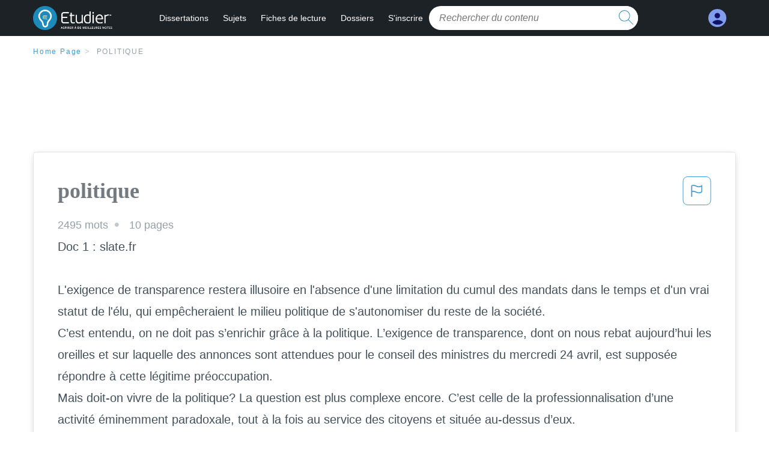

--- FILE ---
content_type: text/html; charset=UTF-8
request_url: https://www.etudier.com/dissertations/Politique/66162694.html
body_size: 2411
content:
<!DOCTYPE html>
<html lang="en">
<head>
    <meta charset="utf-8">
    <meta name="viewport" content="width=device-width, initial-scale=1">
    <title></title>
    <style>
        body {
            font-family: "Arial";
        }
    </style>
    <script type="text/javascript">
    window.awsWafCookieDomainList = ['monografias.com','cram.com','studymode.com','buenastareas.com','trabalhosfeitos.com','etudier.com','studentbrands.com','ipl.org','123helpme.com','termpaperwarehouse.com'];
    window.gokuProps = {
"key":"AQIDAHjcYu/GjX+QlghicBgQ/7bFaQZ+m5FKCMDnO+vTbNg96AHf0QDR8N4FZ0BkUn8kcucXAAAAfjB8BgkqhkiG9w0BBwagbzBtAgEAMGgGCSqGSIb3DQEHATAeBglghkgBZQMEAS4wEQQMuq52ahLIzXS391ltAgEQgDujRkBXrrIUjgs1lAsFcu/9kgpI/IuavohSG7yE1BYsDzpFl4iqc4edkSwfTozI/iGO7lnWq3QC9N4X1w==",
          "iv":"D549dQFXpwAAAMHG",
          "context":"UteT/RzCP06JeZgO6PzzikljQIz+LIywt+sC4BfBO6zBmoifpNBFcq10fGDRniMtvmnqLVuJ8YQ6a+B82Lxf5iz6V3BZKigyAZAd7YAEM7MY3GP7cZlrT1tYgQ6Gt+hz7fnr+H9H61hiV9k4/IZhzFlGjtEUzQCJ6ntIQ/kuoNucOD7/vKvIryVwYUdLl4MeufZISZpIi1i7f0LcdPonJAsWErUM6NJ3PrsTWNAB47SOv8o0SrApq1iwJa3inkZ2dX6ydtlKkKSXUttWTrHfj3yL6/tfq//[base64]/6IJtm5QRpgxZlLr8kGwUbkotb753st8AgDr3qLgUZJUC0mysSxg9Lq/HMkc2ie9Eg46UedvQoKFZqLc0yB83sX3lyIIIBfTaYH2cXzAXMgG8CoxIeieeBGQy0oI4uY5CkCe/0yO2OgCnd4xYoXV3JQmX6CtyVIkRG2M7hEvWOXBYB1p8nZ0qVFIqdc0LhB/r9PrEbA3JxaMSD7sUMmqhSGunPIc8Ztb17hsQ0KCDmwY2zjeC4t3zzyrWdOu8cA5LRLaXexqh2ZK0KioMCQ0MRFtQgemYqWCzCpIcLBzKfofYKQ=="
};
    </script>
    <script src="https://ab840a5abf4d.9b6e7044.us-east-2.token.awswaf.com/ab840a5abf4d/b0f70ab89207/ac06135f9ed1/challenge.js"></script>
</head>
<body>
    <div id="challenge-container"></div>
    <script type="text/javascript">
        AwsWafIntegration.saveReferrer();
        AwsWafIntegration.checkForceRefresh().then((forceRefresh) => {
            if (forceRefresh) {
                AwsWafIntegration.forceRefreshToken().then(() => {
                    window.location.reload(true);
                });
            } else {
                AwsWafIntegration.getToken().then(() => {
                    window.location.reload(true);
                });
            }
        });
    </script>
    <noscript>
        <h1>JavaScript is disabled</h1>
        In order to continue, we need to verify that you're not a robot.
        This requires JavaScript. Enable JavaScript and then reload the page.
    </noscript>
</body>
</html>

--- FILE ---
content_type: text/html; charset=utf-8
request_url: https://www.etudier.com/dissertations/Politique/66162694.html
body_size: 12022
content:
<!DOCTYPE html>
<html lang="fr">

<head>
    <!--onetrust-->
    <script type="text/javascript" src="https://cdn.cookielaw.org/consent/93697458-37c8-473a-a18f-3cfb3c35142b/OtAutoBlock.js" ></script>
    <!--end onetrust-->    <style>@media screen and (max-width:39.9375em){#essay_ad_top{height:50px;min-width:300px;max-width:320px;overflow:hidden;margin:auto auto 2rem}#essay_ad_related{height:250px;width:300px;margin:auto}.section--footer{padding-bottom:60px!important}}@media screen and (min-width:40em){#essay_ad_related,#essay_ad_top{min-width:728px;max-width:970px;margin:auto}#essay_ad_top{height:90px;overflow:hidden;margin-bottom:2rem}#essay_ad_related{min-height:90px;max-height:250px}.section--footer{padding-bottom:100px!important}}.essay-heading-title{display:flex;justify-content: space-between;}.btn-content-flagging{color:#419ad9;cursor: pointer;}</style>
    <!--global head tags-->
    <!--css:SYNC-->
    <link href="//beckett.etudier.com/1.17/css/etudier.fonts.1.17.203.min.css" media="screen"  rel="stylesheet" type="text/css" >
    
    
    <!--webfont-->
    <script data-ot-ignore>var WebFontConfig = { google: { families: ['Open+Sans',] } };</script>
    <script data-ot-ignore src="//ajax.googleapis.com/ajax/libs/webfont/1.6.16/webfont.js" async></script>
    <noscript><link rel="preconnect" href="//fonts.googleapis.com/css?family=Open+Sans"></noscript>
    <!--route specific sync tags-->
    <script>
        window.dataLayer = window.dataLayer || [];
        var gtmEnv = 'true' ? 'production' : 'development';
        dataLayer.push({"environment": gtmEnv});
        dataLayer.push({"version":"2.1.134"});
    </script>
    
    <!-- Google Tag Manager -->
    <script>(function(w,d,s,l,i){w[l]=w[l]||[];w[l].push({'gtm.start':
    new Date().getTime(),event:'gtm.js'});var f=d.getElementsByTagName(s)[0],
    j=d.createElement(s),dl=l!='dataLayer'?'&l='+l:'';j.setAttributeNode(d.createAttribute('data-ot-ignore'));j.setAttribute('class','optanon-category-C0001');j.async=true;j.src=
    'https://www.googletagmanager.com/gtm.js?id='+i+dl;f.parentNode.insertBefore(j,f);
    })(window,document,'script','dataLayer','GTM-W7CK8X');</script>
    <!-- End Google Tag Manager -->
    <script data-ot-ignore type="text/javascript" src="https://ab840a5abf4d.edge.sdk.awswaf.com/ab840a5abf4d/b0f70ab89207/challenge.compact.js" defer></script>
    <meta charset="utf-8" />
    <meta http-equiv="X-UA-Compatible" content="IE=edge" />
    <meta name="viewport" content="width=device-width, initial-scale=1.0" />
    <title>politique - 2495 Mots | Etudier</title>
    <meta name="description" content="Doc 1 : slate.fr L'exigence de transparence restera illusoire en l'absence d'une limitation du cumul des mandats dans le temps et d'un vrai statut de l'élu,...">
    <meta name="HandheldFriendly" content="True" />
    <link rel="canonical" href="https://www.etudier.com/dissertations/Politique/66162694.html" />
</head>

<body>

    <!-- Google Tag Manager (noscript) -->
    <noscript><iframe src="https://www.googletagmanager.com/ns.html?id=GTM-W7CK8X"
    height="0" width="0" style="display:none;visibility:hidden"></iframe></noscript>
    <!-- End Google Tag Manager (noscript) -->    
    <script>
        window.addEventListener('DOMContentLoaded', (event) => {
            const isSignedIn = window.localStorage.getItem('splat.aToken');
            if (isSignedIn) {
                document.getElementById('dashboard-link').style.removeProperty('display');
            } else {
                document.getElementById('subscribe-link').style.removeProperty('display');
            }
        });
    </script>
    <header class="header-splat stickyheader fixed-top">
      <div class="row">
          <div class="columns hide-for-medium-only small-1 medium-0 large-2 header-splat__columns">
              <a href="/" class="show-for-large display-block full-height header-logo" style="top: 0px;">
                  <div class="header-splat__logo-container"></div>
              </a>
          </div>
          <div class="columns small-4 medium-4 header-splat__columns hide-for-large-up ">
              <div class="full-height" style="position: relative;left: 4px;top: -3px;">
                  <a href="/">
                      <div class="header-splat__logo-container"></div>
                  </a>
              </div>
          </div>
          <div class="columns small-5 medium-7 large-9 header-splat__search-box-container">
              <div class="header-navigation">
                  <nav>
                      <div class="nav-mobile">
                        <a id="nav-toggle" role="button" aria-label="Hamburger menu" aria-expanded="false" 
                            href="javascript:void(0);" class="bv-popup-parent"
                            data-bv-click="toggleClass('display-none'):'navbar-dropdown';toggleClass('active'):'nav-toggle';toggleAttr('aria-expanded','true','false'):'nav-toggle';"
                        ><span></span></a>
                      </div>
                      <ul id="navbar-dropdown" class="nav-list display-none">
                          <li class="active">
                              <a href="https://www.etudier.com/dissertations/">Dissertations</a>
                          </li>
                          <li>
                              <a href="https://www.etudier.com/sujets/">Sujets</a>
                          </li>
                          <li>
                              <a href="https://www.etudier.com/fiches-de-lecture/">Fiches de lecture</a>
                          </li>
                          <li>
                              <a href="https://www.etudier.com/dossiers/">Dossiers</a>
                          </li>
                          <li id="subscribe-link" style="display:none !important;">
                              <a href="https://www.etudier.com/sign-up">S'inscrire</a>
                          </li>
                      </ul>
                  </nav>
                  <div class="search-box header-splat__search-box header-splat__search-box--low search-box z-index-2 " id="etudier__search-box">
                      <form class="toggle-trigger searchbox-white" action="https://www.etudier.com/search" method="GET">
                          <input type="text" name="query" class="search-box__input--splat-header search-box__input--auto italic" placeholder="Rechercher du contenu" />
                          <button class="search-box__button search-box__button--splat-header" type="submit"  aria-label="search button">
                            <div class="search-box__svg-cont">
                              <img class="search-box__svg search-box__svg-middle" src="//beckett.etudier.com/1.17/images/icons/etudier/magnifying-glass.svg" height="24" width="24" alt="search icon"/>
                            </div>
                          </button>
                      </form>
                  </div>
              </div>
          </div>
          <div class="columns small-2 medium-1 large-1 header-splat__columns">
              <div class="header-splat__columns align-right burger" id="dashboard-link">
                  <a href="https://www.etudier.com/dashboard" rel="nofollow" aria-label="My Account">
                      <div class="full-height vert-align-middle display-inline-block cursor-pointer position-relative">
                          <div class="vert-center"><img width="30" height="30" src="//beckett.etudier.com/1.17/images/icons/user-icon-light-blue-dark-blue.svg" alt="user icon" />
                          </div>
                      </div>
                  </a>
              </div>
          </div>
      </div>
    </header>

    <div class="etu-main-container">
        <script>
    //document-related vars
    window.etudier = window.etudier || {};
    window.etudier.document = window.etudier.document || {};
    window.etudier.document.page_count = 10;
    window.etudier.documentId = '66162694';
</script>
<section class="row small-12 columns">
    <nav class="nav-breadcrumbs padding-top-1 padding-bottom-1">
            <a href="/" class="nav-breadcrumbs__item capitalize brand-primary">Home Page</a>
            <a class="nav-breadcrumbs__item">politique</a>
    </nav>
</section>
<div id="essay_ad_top"></div>
<section class="row columns">
    <article class="">
        <div class="row">
            <div class="columns small-12 position-relative">
                <main>
                    <div class="position-relative paper-body text-xl display-block no-border--small no-box-shadow--small no-padding--small">
                        <div class="essay-heading-title">
                            <h1
                                class="heading-l serif weight-600 text-color-primary margin-0-5 break-word word-break">
                                politique
                            </h1>
                                
                                <span class="btn-content-flagging" id="content-flagging-btn" role="button">
                                    <svg width="48" height="49" viewBox="0 0 48 49" fill="none" xmlns="http://www.w3.org/2000/svg">
                                        <rect x="1" y="0.5" width="46" height="47.0413" rx="7.5" stroke="currentcolor"/>
                                        <path d="M16.1668 34.0413H14.5V15.2062L14.9167 14.9561C17.667 13.206 20.2506 14.2061 22.7508 15.2062C25.5844 16.3729 28.168 17.373 31.5017 14.9561L32.8351 14.0394V26.1239L32.5018 26.3739C28.418 29.3742 25.0844 28.0408 22.0841 26.7906C19.9172 25.9572 18.0837 25.2071 16.1668 26.1239V34.0413ZM18.0837 24.0404C19.6672 24.0404 21.2507 24.6238 22.7508 25.2905C25.4177 26.3739 28.0013 27.374 31.1683 25.2905V17.2064C27.668 19.0399 24.751 17.8731 22.0841 16.7897C19.9172 15.9562 18.0837 15.2062 16.1668 16.1229V24.2904C16.8336 24.1237 17.417 24.0404 18.0837 24.0404Z" fill="currentcolor"/>
                                    </svg>
                                </span>
                                <script type="text/javascript" defer src="/etu/js/contentFlagging.min.js?v=2.1.134"></script>
                                <div class="content-flagging-modal sb-modal" id="content-flagging-reason-modal" style="display:none">
                                    <div class="sb-modal-dialog small-11 large-4">
                                        <div class="sb-modal-content">
                                            <div class="sb-modal-header">
                                                <div class="row small-12">
                                                    <h2 class="columns small-10 sb-modal-title">Signaler ce document</h2>
                                                    <div class="columns small-2">
                                                        <span class="sb-close">&times;</span>
                                                    </div>            
                                                </div>         
                                            </div>
                                            <div class="sb-modal-body">
                                                <h3 class="heading-s">Veuillez choisir une raison</h3>
                                                <div class="content-flagging-reasons">
                                                    <div class="content-flagging-reason">
                                                        <input type="radio" name="reportreason" value="copyright-other-ip-infringement" id="copyright"/>
                                                        <label for="copyright">
                                                            <div>Droits d&#x27;auteur et autres atteintes à la propriété intellectuelle</div>
                                                            <div class="sub-label">Par exemple, violation des droits d&#x27;auteur</div>
                                                        </label>
                                                    </div>
                                
                                                    <div class="content-flagging-reason">
                                                        <input type="radio" name="reportreason" value="privacy-violations" id="privacyViolations"/>
                                                        <label for="privacyViolations">
                                                            <div>Violations de la vie privée</div>
                                                            <div class="sub-label">Par exemple, la divulgation non autorisée de données à caractère personnel</div>
                                                        </label>
                                                    </div>
                                
                                
                                                    <div class="content-flagging-reason">
                                                        <input type="radio" name="reportreason" value="" id="inappropriateContent"/>
                                                        <label for="inappropriateContent">
                                                            <div>Contenu inapproprié</div>
                                                            <div class="sub-label">Par exemple, contenu à caractère terroriste, protection des mineurs, etc.</div>
                                                        </label>
                                                    </div>
                                                </div>
                                                
                                                <div class="content-flagging-cta">
                                                <button class="cancel-cta" >Annuler</button>
                                                <button
                                                    class="next-cta button--disabled"
                                                    disabled
                                                >Suivant</button>
                                                </div>
                                            </div>
                                        </div>
                                    </div>
                                </div>
                                <div class="content-flagging-modal sb-modal" id="content-flagging-confirmation-modal" style="display:none">
                                    <div class="sb-modal-dialog small-11 large-4">
                                        <div class="sb-modal-content">
                                            <div class="sb-modal-header">
                                                <div class="row small-12">
                                                    <h2 class="columns small-10 sb-modal-title">Vous serez redirigé</h2>
                                                    <div class="columns small-2">
                                                        <span class="sb-close">&times;</span>
                                                    </div>            
                                                </div>         
                                            </div>
                                            <div class="sb-modal-body">
                                                <div class="content-flagging-confirmation-txt">
                                                    Lorsque vous cliquez sur &quot;continuer&quot;, vous serez redirigé vers notre formulaire de rapport pour soumettre une demande de retrait
                                                </div>
                                                <div class="content-flagging-cta">
                                                <button class="cancel-cta">Annuler</button>
                                                <button class="next-cta">Continuer</button>
                                                </div>
                                            </div>
                                        </div>
                                    </div>
                                </div>                        </div>
                        <div class="essay-details no-margin--bottom">
                                <span class="essay-details__item">2495 <span>mots</span></span>
                                <span class="essay-details__item">10 pages</span>
                        </div>
                        <div class="paper-body__gradient paper-body__gradient--bottom paper-body__gradient--bottom-abs"></div>
                        <div class="center paper-body__cta paper-body__cta-no-bg">
                            <a
                              class="button button--large-height button--squarish"
                              href="/document/66162694"
                              rel="nofollow">
                                  Montre plus
                            </a>
                        </div>
                                    <span class="document__preview">Doc 1 : slate.fr<br />
<br />
L'exigence de transparence restera illusoire en l'absence d'une limitation du cumul des mandats dans le temps et d'un vrai statut de l'élu, qui empêcheraient le milieu politique de s'autonomiser du reste de la société.<br />
C’est entendu, on ne doit pas s’enrichir grâce à la politique. L’exigence de transparence, dont on nous rebat aujourd’hui les oreilles et sur laquelle des annonces sont attendues pour le conseil des ministres du mercredi 24 avril, est supposée répondre à cette légitime préoccupation.<br />
Mais doit-on vivre de la politique? La question est plus complexe encore. C’est celle de la professionnalisation d’une activité éminemment paradoxale, tout à la fois au service des citoyens et située au-dessus d’eux.<br />
La politique est devenue un métier à partir du milieu du XIXème siècle, et il n’y a pas lieu de le regretter. C’est en 1848 qu’est instituée, en même temps que le suffrage universel, une «indemnité législative» qui ouvre les portes de la représentation nationale aux classes populaires. En son absence, seuls les notables fortunés pouvaient se permettre de siéger dans les assemblées parlementaires.<br />
La professionnalisation de l’activité politique est encore le fruit de l’autonomie gagnée par cette sphère au cours des siècles. L’élargissement du rôle de l’Etat a engendré une bureaucratie de plus en plus envahissante, telle que l’a bien analysée le sociologue Max Weber.<br />
Ceux que l’on appellera «technocrates» ultérieurement devront alors être encadrés par des «élus», à moins que ce ne soit l’inverse. Toujours est-il que la complexité et l’emprise croissantes de l’Etat sur la société ont suscité l’émergence de métiers politiques à part entière.<br />
<br />
Caste de professionnels<br />
<br />
Pour toute une série de raisons, la professionnalisation de l’univers politique a toutefois été poussée beaucoup trop loin. A gauche comme à droite, le jeu des carrières électorales a secrété une élite de plus en plus spécialisée. Sa longévité et sa reproduction ont été</span>
                                    <br/>
                    </div>
                </main>
            </div>
        </div>
    </article>
</section>
<section class="row ">
    <div class="columns position-relative
        large-12">
        <div id="essay_ad_related"></div>
        <div>
            <h2
                class="heading-m heading-s padding-top-1 margin-2 weight-400 light-gray center uppercase">
                    en relation
            </h2>
        </div>
        <section class="">
            <ul class="unstyled">
                <li>
                    <div class="card card--box-shadow no-border--small no-box-shadow--small no-padding--small">
                        <a class="card__title " href="/dissertations/Politique/152686.html">
                            <h6
                                class=" text-color-secondary serif heading-m break-word word-break">Politique
                            </h6>
                        </a>
                        <span class="card__caption card__caption weight-300 mid-gray text-s">662 mots | 3 pages</span>
                        <div class="card__content-footer-container ">
                            <p class="card__content text-s break-word word-break">• Bénéficiez d’eau chaude à volonté ! • Munie d’une régulation électronique, votre chaudière vous procure une température d’eau chaude constante, même à très faible débit ! Vous laver les mains sans attendre l’eau chaude est devenu possible ! 

CRÉDIT D’IMPÔT*

15%
 *&hellip;.</p>
                            <div class="row card__footer-links ">
                                <div class="columns">
                                    <a class="card__footer  text-xs" href="/dissertations/Politique/152686.html">
                                    <span class="text-color-secondary weight-500">
                                        montre plus
                                    </span>
                                    </a>
                                </div>
                            </div>
                        </div>
                    </div>
                </li>
                <li>
                    <div class="card card--box-shadow no-border--small no-box-shadow--small no-padding--small">
                        <a class="card__title " href="/dissertations/Politique/551961.html">
                            <h6
                                class=" text-color-secondary serif heading-m break-word word-break">Politique
                            </h6>
                        </a>
                        <span class="card__caption card__caption weight-300 mid-gray text-s">259 mots | 2 pages</span>
                        <div class="card__content-footer-container ">
                            <p class="card__content text-s break-word word-break">2. Politique de prix 
- Stratégie          
Bien que le papier toilette soit un produit non impliquant, on peut constater une nette augmentation des ventes lors d’offre promotionnelle. La gamme de produit est très large, allant du rouleau standard au rouleau confortable et parfumé. On remarquera également que les prix varient fortement entre les différentes marques mais aussi en fonction des gammes (d’une même marque).&hellip;.</p>
                            <div class="row card__footer-links ">
                                <div class="columns">
                                    <a class="card__footer  text-xs" href="/dissertations/Politique/551961.html">
                                    <span class="text-color-secondary weight-500">
                                        montre plus
                                    </span>
                                    </a>
                                </div>
                            </div>
                        </div>
                    </div>
                </li>
                <li>
                    <div class="card card--box-shadow no-border--small no-box-shadow--small no-padding--small">
                        <a class="card__title " href="/dissertations/Politique/463429.html">
                            <h6
                                class=" text-color-secondary serif heading-m break-word word-break">Politique
                            </h6>
                        </a>
                        <span class="card__caption card__caption weight-300 mid-gray text-s">294 mots | 2 pages</span>
                        <div class="card__content-footer-container ">
                            <p class="card__content text-s break-word word-break">7 tonnes de denrées périssables, c'est ce que la Banque Alimentaire de Haute-Loire a récupéré en 2011 à l'occasion de sa Grande Collecte. " Depuis 2008 et la crise, les collectes ont toujours augmenté", confie Jean-Pierre, bénévole depuis 14 ans. Ce traditionnel week-end de sollicitation permet de récolter le tiers de ce qui est redistribué chaque année dans le département aux associations caritatives et aux centres communaux d'actions sociales. 
 
A l'occasion de ce dernier week-end de novembre, 600 bénévoles étaient sur le pont en Haute-Loire dans un des 73 lieux de collecte. Irène, bénévole depuis deux ans, explique que "ce qui manque le plus, c'est le café, le chocolat pour le petit déjeuner ou les céréales".&hellip;.</p>
                            <div class="row card__footer-links ">
                                <div class="columns">
                                    <a class="card__footer  text-xs" href="/dissertations/Politique/463429.html">
                                    <span class="text-color-secondary weight-500">
                                        montre plus
                                    </span>
                                    </a>
                                </div>
                            </div>
                        </div>
                    </div>
                </li>
                <li>
                    <div class="card card--box-shadow no-border--small no-box-shadow--small no-padding--small">
                        <a class="card__title " href="/dissertations/Politique/59861799.html">
                            <h6
                                class=" text-color-secondary serif heading-m break-word word-break">politique
                            </h6>
                        </a>
                        <span class="card__caption card__caption weight-300 mid-gray text-s">452 mots | 2 pages</span>
                        <div class="card__content-footer-container ">
                            <p class="card__content text-s break-word word-break">Vincent Dubois et Teura Iriti entrent au Sénat
| Dimanche 28 Septembre 2014

Teura Iriti et Vincent Dubois. 
Teura Iriti et Vincent Dubois. 
C'est officiel. Les candidats du Tahoera'a Huiraatira ont été élus sénateurs ce dimanche. Il s'agit de Vincent Dubois (suppléant Marcelin Lisan) et de Teura Iriti (suppléante Teapehu Teahe).&hellip;.</p>
                            <div class="row card__footer-links ">
                                <div class="columns">
                                    <a class="card__footer  text-xs" href="/dissertations/Politique/59861799.html">
                                    <span class="text-color-secondary weight-500">
                                        montre plus
                                    </span>
                                    </a>
                                </div>
                            </div>
                        </div>
                    </div>
                </li>
                <li>
                    <div class="card card--box-shadow no-border--small no-box-shadow--small no-padding--small">
                        <a class="card__title " href="/dissertations/Commerce-De-Proximité/66929626.html">
                            <h6
                                class=" text-color-secondary serif heading-m break-word word-break">commerce de proximité
                            </h6>
                        </a>
                        <span class="card__caption card__caption weight-300 mid-gray text-s">541 mots | 3 pages</span>
                        <div class="card__content-footer-container ">
                            <p class="card__content text-s break-word word-break">La classe grammaticale des mots :
  la nature
         Les 5 classes de mots variables

1.LES VERBES qui varient :
    - en modes: indicatif, conditionnel, subjonctif, infinitif, participe
    - en temps : je viens, je viendrai ;
    - en personnes : je viens, tu viens, il vient ;
    - en genres : quand elle est venue ;
    - en nombre : il vient, ils viennent. 

2.LES NOMS qui varient : 
    - en nombre : le comédien, les comédiens ;
    - parfois en genre : le comédien, la comédienne. 

 3.LES DETERMINANTS :
                                 Il y a plusieurs déterminants :

les articles :
            1.&hellip;.</p>
                            <div class="row card__footer-links ">
                                <div class="columns">
                                    <a class="card__footer  text-xs" href="/dissertations/Commerce-De-Proximité/66929626.html">
                                    <span class="text-color-secondary weight-500">
                                        montre plus
                                    </span>
                                    </a>
                                </div>
                            </div>
                        </div>
                    </div>
                </li>
                <li>
                    <div class="card card--box-shadow no-border--small no-box-shadow--small no-padding--small">
                        <a class="card__title " href="/dissertations/Politique/629108.html">
                            <h6
                                class=" text-color-secondary serif heading-m break-word word-break">Politique
                            </h6>
                        </a>
                        <span class="card__caption card__caption weight-300 mid-gray text-s">728 mots | 3 pages</span>
                        <div class="card__content-footer-container ">
                            <p class="card__content text-s break-word word-break">Un Maroc qui change. 

Je vais vous présenter quelque ministre de la nouvelle la nouvelle formule du gouvernement Marocain changé le vendredi 11 octobre 2013. 

 Mohamed Hassad ancien ministre des Travaux publics de la formation professionnelle et aujourd'hui nommé ministre de l’intérieure. 
Salahdinne Mezouar Ex ministre de l'économie et du commerce, nommé aujourd'hui ministre des affaires étrangères et de la coopération.&hellip;.</p>
                            <div class="row card__footer-links ">
                                <div class="columns">
                                    <a class="card__footer  text-xs" href="/dissertations/Politique/629108.html">
                                    <span class="text-color-secondary weight-500">
                                        montre plus
                                    </span>
                                    </a>
                                </div>
                            </div>
                        </div>
                    </div>
                </li>
                <li>
                    <div class="card card--box-shadow no-border--small no-box-shadow--small no-padding--small">
                        <a class="card__title " href="/dissertations/Arif-Yayilkan/525104.html">
                            <h6
                                class=" text-color-secondary serif heading-m break-word word-break">Arif yayilkan
                            </h6>
                        </a>
                        <span class="card__caption card__caption weight-300 mid-gray text-s">738 mots | 3 pages</span>
                        <div class="card__content-footer-container ">
                            <p class="card__content text-s break-word word-break">SOMMAIRE

Fiche 1 2 3 4 5 6

Titre Ma recherche de stage La carte d’identité de l’entreprise Observation du métier de… Mon journal de bord (jours 1, 2 , 3 et 4) Ma synthèse personnelle du stage en entreprise Evaluation du stage par le tuteur

 Page 3 4 5,6 7,8 9 10

2

Fiche 1 Ma recherche de stage

 Nom des entreprises contactées & Secteur d’activité

Critère de choix ☐ Intérêt professionnel ☐ Goût personnel ☐ Appui des parents ☐ Proximité géographique ☐ Choix lié aux copains ☐ Par défaut ☐ Autre raison : …………… …………………….&hellip;.</p>
                            <div class="row card__footer-links ">
                                <div class="columns">
                                    <a class="card__footer  text-xs" href="/dissertations/Arif-Yayilkan/525104.html">
                                    <span class="text-color-secondary weight-500">
                                        montre plus
                                    </span>
                                    </a>
                                </div>
                            </div>
                        </div>
                    </div>
                </li>
                <li>
                    <div class="card card--box-shadow no-border--small no-box-shadow--small no-padding--small">
                        <a class="card__title " href="/dissertations/Politiquederedis/79015594.html">
                            <h6
                                class=" text-color-secondary serif heading-m break-word word-break">politiquederedis
                            </h6>
                        </a>
                        <span class="card__caption card__caption weight-300 mid-gray text-s">2106 mots | 9 pages</span>
                        <div class="card__content-footer-container ">
                            <p class="card__content text-s break-word word-break">SYNTHESE: La politique de la redistribution
Les objectifs et les instruments de la redistribution
 Les objectifs de la redistribution. 
 La conception bismarckienne de la protection sociale
à la fin du XIXe siècle, le chancelier allemand Bismarck crée les assurances sociales.&hellip;.</p>
                            <div class="row card__footer-links ">
                                <div class="columns">
                                    <a class="card__footer  text-xs" href="/dissertations/Politiquederedis/79015594.html">
                                    <span class="text-color-secondary weight-500">
                                        montre plus
                                    </span>
                                    </a>
                                </div>
                            </div>
                        </div>
                    </div>
                </li>
                <li>
                    <div class="card card--box-shadow no-border--small no-box-shadow--small no-padding--small">
                        <a class="card__title " href="/dissertations/Politique/426128.html">
                            <h6
                                class=" text-color-secondary serif heading-m break-word word-break">Politique
                            </h6>
                        </a>
                        <span class="card__caption card__caption weight-300 mid-gray text-s">1153 mots | 5 pages</span>
                        <div class="card__content-footer-container ">
                            <p class="card__content text-s break-word word-break">Présentement, c’est ce parti politique qui se retrouve au pouvoir, Monsieur Charest est à la présidence du Québec depuis 2003. En date d’aujourd’hui la population québécoise se dit insatisfaite de son gouvernement à 70-75%. Si les gens sont aussi insatisfaits du fonctionnement de notre Premier Ministre c’est en parti à cause des nombreuses corruptions que le gouvernement fait. Par exemple, dans les dossiers de la construction environnementale et dans la commission d’enquête Charbonneau. On peut également dire qu’actuellement la plupart des étudiants sont contre ce parti politique à cause de la hausse des frais de scolarité que Monsieur Charest a fait passé dans son budget cette année ainsi pour la loi 78 que les étudiants contestent jour après jour depuis plusieurs semaines.&hellip;.</p>
                            <div class="row card__footer-links ">
                                <div class="columns">
                                    <a class="card__footer  text-xs" href="/dissertations/Politique/426128.html">
                                    <span class="text-color-secondary weight-500">
                                        montre plus
                                    </span>
                                    </a>
                                </div>
                            </div>
                        </div>
                    </div>
                </li>
                <li>
                    <div class="card card--box-shadow no-border--small no-box-shadow--small no-padding--small">
                        <a class="card__title " href="/dissertations/Politique/366139.html">
                            <h6
                                class=" text-color-secondary serif heading-m break-word word-break">Politique
                            </h6>
                        </a>
                        <span class="card__caption card__caption weight-300 mid-gray text-s">347 mots | 2 pages</span>
                        <div class="card__content-footer-container ">
                            <p class="card__content text-s break-word word-break">Chapitre 2 : Comportement Financier des PME (Marocaines)

Section 1 : L’évolution de la gouvernance des PME Cotées

 Paragraphe 1 : PME et cotation en Bourse

La décision de transformer une société fermée (non cotée) en société ouverte (cotée) signifie non seulement un apport immédiat en capital net, mais aussi un changement positif et permanent par rapport à l'environnement externe et financier de l'entreprise. L'accès au financement public semble également constituer une première étape en vue de la croissance et de la maturité de la PME. 

Il ressort&hellip;.</p>
                            <div class="row card__footer-links ">
                                <div class="columns">
                                    <a class="card__footer  text-xs" href="/dissertations/Politique/366139.html">
                                    <span class="text-color-secondary weight-500">
                                        montre plus
                                    </span>
                                    </a>
                                </div>
                            </div>
                        </div>
                    </div>
                </li>
                <li>
                    <div class="card card--box-shadow no-border--small no-box-shadow--small no-padding--small">
                        <a class="card__title " href="/dissertations/Politique/209601.html">
                            <h6
                                class=" text-color-secondary serif heading-m break-word word-break">Politique
                            </h6>
                        </a>
                        <span class="card__caption card__caption weight-300 mid-gray text-s">1469 mots | 6 pages</span>
                        <div class="card__content-footer-container ">
                            <p class="card__content text-s break-word word-break">L’Organisation des Nations unies peut-elle vraiment être considérée comme une solution de rechange possible à l'État ? Justifiez votre réponse. 

 Bien que L'Organisation des Nations Unies (ONU) ne soit que l'une des solutions envisageables de rechanges à l'État, celle-ci pourrait être LA solution.  Premièrement, la plupart des États sont déjà regroupés dans l'organisation.&hellip;.</p>
                            <div class="row card__footer-links ">
                                <div class="columns">
                                    <a class="card__footer  text-xs" href="/dissertations/Politique/209601.html">
                                    <span class="text-color-secondary weight-500">
                                        montre plus
                                    </span>
                                    </a>
                                </div>
                            </div>
                        </div>
                    </div>
                </li>
                <li>
                    <div class="card card--box-shadow no-border--small no-box-shadow--small no-padding--small">
                        <a class="card__title " href="/dissertations/Politique/328336.html">
                            <h6
                                class=" text-color-secondary serif heading-m break-word word-break">Politique
                            </h6>
                        </a>
                        <span class="card__caption card__caption weight-300 mid-gray text-s">1188 mots | 5 pages</span>
                        <div class="card__content-footer-container ">
                            <p class="card__content text-s break-word word-break">Politique Mot grec. L’art d’être ensemble, le commun. L’Union. 
Nécessité : l’union fait la force. Polis, communauté.&hellip;.</p>
                            <div class="row card__footer-links ">
                                <div class="columns">
                                    <a class="card__footer  text-xs" href="/dissertations/Politique/328336.html">
                                    <span class="text-color-secondary weight-500">
                                        montre plus
                                    </span>
                                    </a>
                                </div>
                            </div>
                        </div>
                    </div>
                </li>
                <li>
                    <div class="card card--box-shadow no-border--small no-box-shadow--small no-padding--small">
                        <a class="card__title " href="/dissertations/Politique/210689.html">
                            <h6
                                class=" text-color-secondary serif heading-m break-word word-break">Politique
                            </h6>
                        </a>
                        <span class="card__caption card__caption weight-300 mid-gray text-s">942 mots | 4 pages</span>
                        <div class="card__content-footer-container ">
                            <p class="card__content text-s break-word word-break">Dans le cadre du cours d’initiation à la vie politique, notre enseignant à voulu nous faire réfléchir par rapport à l’avenir du Québec en nous faisant faire un travail sur l’avenir du Québec. Pour se faire, il nous a proposé de lire trois textes. « Manifeste pour un Québec lucide », « Manifeste pour un Québec solidaire » et « 15 idées pour un Québec fort ». En somme, les trois textes sont très intéressant, mais laissez moi un peu de temps et je vais vous donner mon opinion un peu plus détaillée sur le sujet.&hellip;.</p>
                            <div class="row card__footer-links ">
                                <div class="columns">
                                    <a class="card__footer  text-xs" href="/dissertations/Politique/210689.html">
                                    <span class="text-color-secondary weight-500">
                                        montre plus
                                    </span>
                                    </a>
                                </div>
                            </div>
                        </div>
                    </div>
                </li>
                <li>
                    <div class="card card--box-shadow no-border--small no-box-shadow--small no-padding--small">
                        <a class="card__title " href="/dissertations/Politique/531871.html">
                            <h6
                                class=" text-color-secondary serif heading-m break-word word-break">Politique
                            </h6>
                        </a>
                        <span class="card__caption card__caption weight-300 mid-gray text-s">2085 mots | 9 pages</span>
                        <div class="card__content-footer-container ">
                            <p class="card__content text-s break-word word-break">Parti Socialiste (PS)
Parti Radical de Gauche (PRG)

 B- Leurs idéologies:
PS :  
 « Être socialiste, c’est ne pas se satisfaire du monde tel qu’il est, c’est vouloir changer la société. L’idée socialiste relève, à la fois, d’une révolte contre les injustices et du combat pour une vie meilleure. Le but de l’action socialiste est l’émancipation complète de la personne humaine.  »&hellip;.</p>
                            <div class="row card__footer-links ">
                                <div class="columns">
                                    <a class="card__footer  text-xs" href="/dissertations/Politique/531871.html">
                                    <span class="text-color-secondary weight-500">
                                        montre plus
                                    </span>
                                    </a>
                                </div>
                            </div>
                        </div>
                    </div>
                </li>
                <li>
                    <div class="card card--box-shadow no-border--small no-box-shadow--small no-padding--small">
                        <a class="card__title " href="/dissertations/Chahier2000/55366.html">
                            <h6
                                class=" text-color-secondary serif heading-m break-word word-break">Chahier2000
                            </h6>
                        </a>
                        <span class="card__caption card__caption weight-300 mid-gray text-s">10125 mots | 41 pages</span>
                        <div class="card__content-footer-container ">
                            <p class="card__content text-s break-word word-break">Dans le contexte du modèle OSI, qu’est qu’une PDU ? Quel est le nom donné aux unités de transfert pour les différentes couches ? Qu’est qu’une primitive de service ? Qu’est qu’une machine protocolaire ?&hellip;.</p>
                            <div class="row card__footer-links ">
                                <div class="columns">
                                    <a class="card__footer  text-xs" href="/dissertations/Chahier2000/55366.html">
                                    <span class="text-color-secondary weight-500">
                                        montre plus
                                    </span>
                                    </a>
                                </div>
                            </div>
                        </div>
                    </div>
                </li>
            </ul>
        </section>
    </div>
</section>
<a href="/content/access" rel="nofollow"></a>
<script type="application/ld+json">
{
  "@context": "http://schema.org",
  "@type": "BreadcrumbList",
  "itemListElement": [{
    "@type": "ListItem",
    "position": 1,
    "item": {
      "@id": "https://www.etudier.com/",
      "name": "Home Page"
    }
  },{
    "@type": "ListItem",
    "position": 2,
    "item": {
      "@id": "https://www.etudier.com/dissertations/Politique/66162694.html",
      "name": "politique"
    }
  }]
}
</script>
<script type="application/ld+json">
  {
    "@context": "http://schema.org",
    "@type": "Article",
    "mainEntityOfPage": {
      "@type": "WebPage",
      "@id": "https://www.etudier.com/dissertations/Politique/66162694.html"
    },
    "headline": "politique",
    "image": [
      "images/logos/etudier/etudier-logo.png"
     ],
    "datePublished": "2020-04-03T11:07:35.000Z",
    "dateModified": "2020-04-03T11:07:35.000Z",
    "author": {
      "@type": "Organization",
      "name": "Etudier.com"
    },
    "description": "Doc 1  slatefr Lexigence de transparence restera illusoire en labsence dune limitation du cumul des mandats dans le temps et dun vrai statut de lélu,"
  }
</script><script>
        
     window.splatconfig = {"PUBLIC_DOCUMENT_ID_PROP":"document_id","PUBLIC_HOME_URL":"https://www.etudier.com","PUBLIC_GOOGLE_RECAPTCHA_SITE_KEY":"6LfXFVoUAAAAAOYOzn3EASh3bIHS2xRajZLXDrGb","PUBLIC_ROUTE_SPA_HANDLER_COPYRIGHT":"react","PUBLIC_ROUTE_SPA_HANDLER_PAYMENT":"react","PUBLIC_FACEBOOK_APP_VERSION":"v12.0","PUBLIC_SECURE_BASE_URL":"https://www.etudier.com","PUBLIC_EXTERNAL_API_URL":"https://api.etudier.com","PUBLIC_SUPPORT_EMAIL":"soutien@etudier.com","PUBLIC_REDIRECT_DASHBOARD_PLANS_TO_PLANS":true,"PUBLIC_ROUTE_SPA_HANDLER_PRIVACY":"react","PUBLIC_ENABLE_TCF_API_2_2":true,"PUBLIC_IS_OFFICIAL_PRODUCTION":true,"PUBLIC_ERRORS_SENTRY_SRC":"//61cf08d51a6e4bfd9e239472a6a5c97a@o133474.ingest.sentry.io/5402023","PUBLIC_SEARCH_LIMIT":"50","PUBLIC_ROUTE_SPA_HANDLER_SIGNUP":"react","PUBLIC_SPLAT_API_VERSION":"2","PUBLIC_UPLOAD_FEATURE_ENABLED":false,"PUBLIC_ROUTE_SPA_HANDLER_AUTHEMAIL":"react","PUBLIC_CITATION_TOOL_SLUG":"generateur-bibliographie/","PUBLIC_LANGUAGE_CODE":"fr","PUBLIC_ROUTE_SPA_HANDLER_TERMS":"react","PUBLIC_SIGNIN_BUTTON_WIDTH":"245px","PUBLIC_SEARCH_ALLOW_LANGUAGE_QUERY":true,"PUBLIC_ROUTE_SPA_HANDLER_SIGNOUT":"react","PUBLIC_UPLOADS_PAGE_HEADING":"Téléchargez un document maintenant pour un accès gratuit!","PUBLIC_NG1_TEMPLATE_URL":"https://s3.amazonaws.com/splat-ng1-templates/","PUBLIC_GOOGLE_APP_ID":"927833758554-mcooacp8a05q95socf0q72350531glcf.apps.googleusercontent.com","PUBLIC_GTM_CONTAINER_ID":"GTM-W7CK8X","PUBLIC_UPLOAD_POPUP_EXPIRY_IN_DAYS":"7","PUBLIC_EXTERNAL_ASSETS_URL":"//beckett.etudier.com/1.17/","PUBLIC_NON_SECURE_BASE_URL":"http://www.etudier.com","PUBLIC_ALLOWED_LANGUAGES":"fr","PUBLIC_PAYMENT_PAGE_DISCLAIMER_V1":true,"PUBLIC_SITE_NAME":"Etudier","PUBLIC_BECKETT_CSS_FONTS_URL":"//beckett.etudier.com/1.17/css/etudier.fonts.1.17.203.min.css","PUBLIC_GOOGLE_SIGNIN_WIDTH":"245","PUBLIC_BECKETT_CSS_ASYNC":true,"PUBLIC_FACEBOOK_APP_ID":"105009142918294","PUBLIC_RECURLY_PUB_KEY":"sjc-CpBC3SrvS7L3Z2kAGq6DBy","PUBLIC_SEARCH_ITEM_LABEL":"Résultats","PUBLIC_ONETRUST_KEY":"93697458-37c8-473a-a18f-3cfb3c35142b","PUBLIC_EXTERNAL_PRIVACY_TEMPLATE_URL_FR":"https://assets.coursehero.com/privacy-policies/privacy_policy_FR-FR.html","PUBLIC_ROUTE_SPA_HANDLER_PAYMENTPROCESSING":"react","PUBLIC_SIGNUP_BUTTON_WIDTH":"263px","PUBLIC_SITE_ID":"13","PUBLIC_DOCUMENT_COUNT_ESTIMATE":"400,000","PUBLIC_CONTENT_FLAGGING_SERVICE":"etudier","PUBLIC_CONTENT_FLAGGING_ENABLED":true,"PUBLIC_HTTPS_ONLY":true,"PUBLIC_DISABLE_RECENTLY_VIEWED":false,"PUBLIC_CONTENT_FLAGGING_ENDPOINT":"https://www.learneo.com/legal/illegal-content-notice","PUBLIC_DISABLE_SETTINGS_SOCIAL_ACCOUNTS":true,"PUBLIC_WEB_FONT":"Open+Sans","PUBLIC_DOMAIN_NAME":"etudier.com","PUBLIC_COOKIE_SIGNED_IN_USERS":true,"PUBLIC_ROUTE_SPA_HANDLER_SIGNIN":"react","PUBLIC_PAYMENTS_PAYPAL_ENABLED":true,"PUBLIC_SEARCH_TEMPLATE":"/search?query=%s","PUBLIC_GOOGLE_SIGNUP_WIDTH":"263","PUBLIC_ERRORS_SENTRY_SEND_UNCAUGHT":true,"PUBLIC_SIGNUP_HEADING":"Devenir membre d'Etudier - c'est GRATUIT","PUBLIC_ROUTE_SPA_HANDLER_SUCCESS":"react","PUBLIC_GA_USER_INFO":true,"PUBLIC_ROUTE_SPA_HANDLER_PLANS":"react","PUBLIC_BECKETT_CSS_URL":"//beckett.etudier.com/1.17/css/etudier.1.17.168.min.css","PUBLIC_VERSION":"5.5.77"};
     
</script> 

    </div>
    
    <footer class="section section--footer no-padding padding-top-1">
        <div class="row">
            <div class="vertical-nav-list">
                <ul class="vertical-nav-list__container">
                    <li class="vertical-nav-list__item display-inline-block--medium margin-right-1 margin-right-1-5--large weight-700 padding-top-1">
                        <a href="https://www.etudier.com/about-us/contact">
                            Contactez-nous
                        </a>
                    </li>
                    <li class="vertical-nav-list__item display-inline-block--medium margin-right-1 margin-right-1-5--large weight-700 padding-top-1">
                        <a href="https://www.etudier.com/generateur-bibliographie/">
                            Générateur de bibliographie
                        </a>
                    </li>
                    <li class="vertical-nav-list__item display-inline-block--medium margin-right-1 margin-right-1-5--large weight-700 padding-top-1">
                        <a href="https://quillbot.com/fr/correcteur-orthographe" target="_blank">
                            Correcteur d'orthographe
                        </a>
                    </li>
                    <li class="vertical-nav-list__item display-inline-block--medium margin-right-1 margin-right-1-5--large weight-700 padding-top-1">
                        <a href="https://www.etudier.com/fiches-de-lecture/">
                            Fiches de lecture
                        </a>
                    </li>
                    <li class="vertical-nav-list__item display-inline-block--medium margin-right-1 margin-right-1-5--large weight-700 padding-top-1">
                        <a href="https://www.learneo.com/legal/copyright-policy?lang=en" target="_blank">
                            Politique de droits d'auteur
                        </a>
                    </li>
                    <li class="vertical-nav-list__item display-inline-block--medium margin-right-1 margin-right-1-5--large weight-700 padding-top-1">
                        <a href="https://www.learneo.com/legal/community-guidelines" target="_blank">
                            Règles de la communauté
                        </a>
                    </li>
                    <li class="vertical-nav-list__item display-inline-block--medium margin-right-1 margin-right-1-5--large weight-700 padding-top-1">
                        <a href="https://www.learneo.com/legal/honor-code" target="_blank">
                            Notre code d'honneur
                        </a>
                    </li>
                    <li class="vertical-nav-list__item display-inline-block--medium margin-right-1 margin-right-1-5--large weight-700 padding-top-1">
                        <a href="https://www.etudier.com/about-us/privacy">
                            Politique de confidentialité
                        </a>
                    </li>
                    <li class="vertical-nav-list__item display-inline-block--medium margin-right-1 margin-right-1-5--large weight-700 padding-top-1">
                        <a href="https://www.etudier.com/about-us/terms">
                            Conditions de service
                        </a>
                    </li>
                    <li class="vertical-nav-list__item display-inline-block--medium margin-right-1 margin-right-1-5--large weight-700 padding-top-1">
                        <a id="ot-sdk-btn" class="ot-sdk-show-settings" style="cursor:pointer;">
                            Ne vendez pas et ne partagez pas mes informations personnelles
                        </a>
                    </li>
                </ul>
            </div>
            <a class="facebook-link" target="_blank" href="https://www.facebook.com/EtudierCom" rel="nofollow">
                <img alt="facebook logo" src="//beckett.etudier.com/1.17/images/logos/social/facebook.svg" loading="lazy" width="25" height="25">
            </a>
            <div class="footer-logo">
                <a href="https://www.etudier.com/">
                    <img alt="Etudier Logo" src="//beckett.etudier.com/1.17/images/logos/etudier/etudier-logo.svg" loading="lazy" width="140" height="40">
                </a>
                <span class="vertical-nav-list__item__anchor text-m mid-gray">
                    &copy; 2026 Etudier.com
                </span>
            </div>
        </div>
    </footer>
    <script type="text/javascript" defer src="//beckett.etudier.com/1.17/js/scripts.1.17.127.min.js"></script>
</body>

</html>
